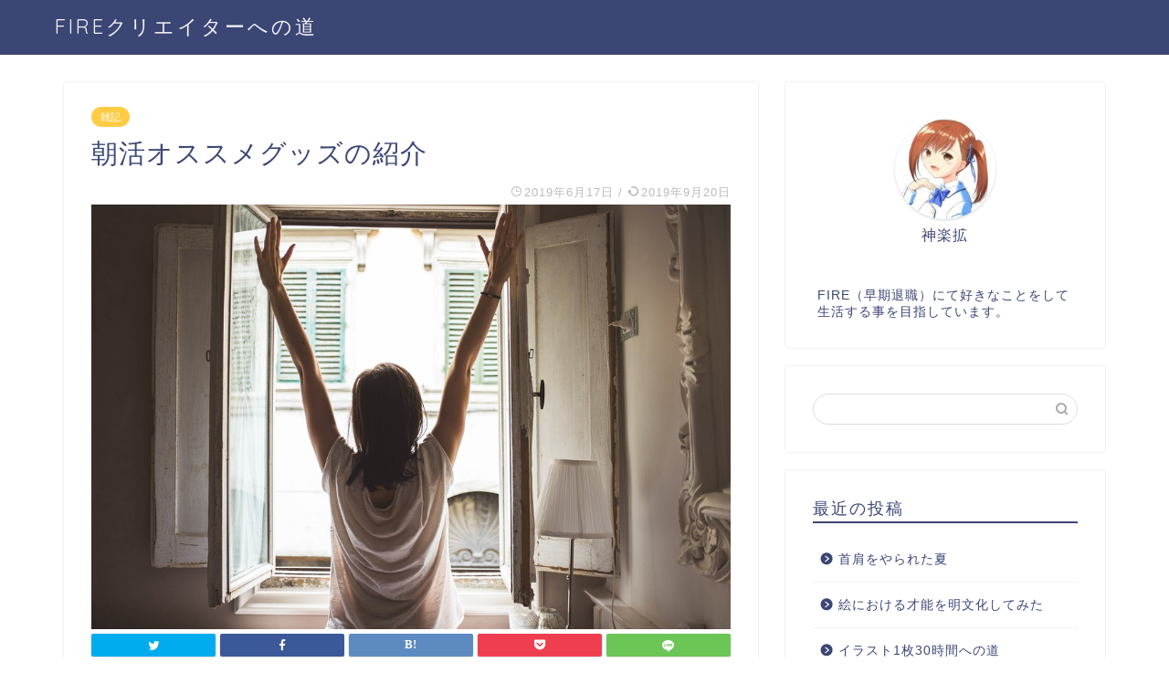

--- FILE ---
content_type: text/html; charset=UTF-8
request_url: https://silvercreator.info/%E6%9C%9D%E6%B4%BB%E3%82%AA%E3%82%B9%E3%82%B9%E3%83%A1%E3%82%B0%E3%83%83%E3%82%BA%E3%81%AE%E7%B4%B9%E4%BB%8B
body_size: 17373
content:
<!DOCTYPE html>
<html lang="ja">
<head prefix="og: http://ogp.me/ns# fb: http://ogp.me/ns/fb# article: http://ogp.me/ns/article#">
<meta charset="utf-8">
<meta http-equiv="X-UA-Compatible" content="IE=edge">
<meta name="viewport" content="width=device-width, initial-scale=1">
<!-- ここからOGP -->
<meta property="og:type" content="blog">
<meta property="og:title" content="朝活オススメグッズの紹介｜FIREクリエイターへの道"> 
<meta property="og:url" content="https://silvercreator.info/%e6%9c%9d%e6%b4%bb%e3%82%aa%e3%82%b9%e3%82%b9%e3%83%a1%e3%82%b0%e3%83%83%e3%82%ba%e3%81%ae%e7%b4%b9%e4%bb%8b"> 
<meta property="og:description" content="個人差はあると思いますが、社会人で創作活動などをするには「朝」に活動するのが良いとされています。 そんなわけで、朝活オス"> 
<meta property="og:image" content="https://silvercreator.info/wp-content/uploads/2019/09/朝3.jpg">
<meta property="og:site_name" content="FIREクリエイターへの道">
<meta property="fb:admins" content="">
<meta name="twitter:card" content="summary">
<meta name="twitter:site" content="@Hiromu_Kagura">
<!-- ここまでOGP --> 

<meta name="description" itemprop="description" content="個人差はあると思いますが、社会人で創作活動などをするには「朝」に活動するのが良いとされています。 そんなわけで、朝活オス" >

<title>朝活オススメグッズの紹介｜FIREクリエイターへの道</title>
<link rel='dns-prefetch' href='//ajax.googleapis.com' />
<link rel='dns-prefetch' href='//cdnjs.cloudflare.com' />
<link rel='dns-prefetch' href='//use.fontawesome.com' />
<link rel='dns-prefetch' href='//s.w.org' />
<link rel="alternate" type="application/rss+xml" title="FIREクリエイターへの道 &raquo; フィード" href="https://silvercreator.info/feed" />
<link rel="alternate" type="application/rss+xml" title="FIREクリエイターへの道 &raquo; コメントフィード" href="https://silvercreator.info/comments/feed" />
<link rel="alternate" type="application/rss+xml" title="FIREクリエイターへの道 &raquo; 朝活オススメグッズの紹介 のコメントのフィード" href="https://silvercreator.info/%e6%9c%9d%e6%b4%bb%e3%82%aa%e3%82%b9%e3%82%b9%e3%83%a1%e3%82%b0%e3%83%83%e3%82%ba%e3%81%ae%e7%b4%b9%e4%bb%8b/feed" />
		<script type="text/javascript">
			window._wpemojiSettings = {"baseUrl":"https:\/\/s.w.org\/images\/core\/emoji\/12.0.0-1\/72x72\/","ext":".png","svgUrl":"https:\/\/s.w.org\/images\/core\/emoji\/12.0.0-1\/svg\/","svgExt":".svg","source":{"concatemoji":"https:\/\/silvercreator.info\/wp-includes\/js\/wp-emoji-release.min.js?ver=5.2.21"}};
			!function(e,a,t){var n,r,o,i=a.createElement("canvas"),p=i.getContext&&i.getContext("2d");function s(e,t){var a=String.fromCharCode;p.clearRect(0,0,i.width,i.height),p.fillText(a.apply(this,e),0,0);e=i.toDataURL();return p.clearRect(0,0,i.width,i.height),p.fillText(a.apply(this,t),0,0),e===i.toDataURL()}function c(e){var t=a.createElement("script");t.src=e,t.defer=t.type="text/javascript",a.getElementsByTagName("head")[0].appendChild(t)}for(o=Array("flag","emoji"),t.supports={everything:!0,everythingExceptFlag:!0},r=0;r<o.length;r++)t.supports[o[r]]=function(e){if(!p||!p.fillText)return!1;switch(p.textBaseline="top",p.font="600 32px Arial",e){case"flag":return s([55356,56826,55356,56819],[55356,56826,8203,55356,56819])?!1:!s([55356,57332,56128,56423,56128,56418,56128,56421,56128,56430,56128,56423,56128,56447],[55356,57332,8203,56128,56423,8203,56128,56418,8203,56128,56421,8203,56128,56430,8203,56128,56423,8203,56128,56447]);case"emoji":return!s([55357,56424,55356,57342,8205,55358,56605,8205,55357,56424,55356,57340],[55357,56424,55356,57342,8203,55358,56605,8203,55357,56424,55356,57340])}return!1}(o[r]),t.supports.everything=t.supports.everything&&t.supports[o[r]],"flag"!==o[r]&&(t.supports.everythingExceptFlag=t.supports.everythingExceptFlag&&t.supports[o[r]]);t.supports.everythingExceptFlag=t.supports.everythingExceptFlag&&!t.supports.flag,t.DOMReady=!1,t.readyCallback=function(){t.DOMReady=!0},t.supports.everything||(n=function(){t.readyCallback()},a.addEventListener?(a.addEventListener("DOMContentLoaded",n,!1),e.addEventListener("load",n,!1)):(e.attachEvent("onload",n),a.attachEvent("onreadystatechange",function(){"complete"===a.readyState&&t.readyCallback()})),(n=t.source||{}).concatemoji?c(n.concatemoji):n.wpemoji&&n.twemoji&&(c(n.twemoji),c(n.wpemoji)))}(window,document,window._wpemojiSettings);
		</script>
		<style type="text/css">
img.wp-smiley,
img.emoji {
	display: inline !important;
	border: none !important;
	box-shadow: none !important;
	height: 1em !important;
	width: 1em !important;
	margin: 0 .07em !important;
	vertical-align: -0.1em !important;
	background: none !important;
	padding: 0 !important;
}
</style>
	<link rel='stylesheet' id='wp-block-library-css'  href='https://silvercreator.info/wp-includes/css/dist/block-library/style.min.css?ver=5.2.21' type='text/css' media='all' />
<link rel='stylesheet' id='contact-form-7-css'  href='https://silvercreator.info/wp-content/plugins/contact-form-7/includes/css/styles.css?ver=5.1.4' type='text/css' media='all' />
<link rel='stylesheet' id='theme-style-css'  href='https://silvercreator.info/wp-content/themes/jin/style.css?ver=5.2.21' type='text/css' media='all' />
<link rel='stylesheet' id='fontawesome-style-css'  href='https://use.fontawesome.com/releases/v5.6.3/css/all.css?ver=5.2.21' type='text/css' media='all' />
<link rel='stylesheet' id='swiper-style-css'  href='https://cdnjs.cloudflare.com/ajax/libs/Swiper/4.0.7/css/swiper.min.css?ver=5.2.21' type='text/css' media='all' />
<link rel='https://api.w.org/' href='https://silvercreator.info/wp-json/' />
<link rel="canonical" href="https://silvercreator.info/%e6%9c%9d%e6%b4%bb%e3%82%aa%e3%82%b9%e3%82%b9%e3%83%a1%e3%82%b0%e3%83%83%e3%82%ba%e3%81%ae%e7%b4%b9%e4%bb%8b" />
<link rel='shortlink' href='https://silvercreator.info/?p=276' />
<link rel="alternate" type="application/json+oembed" href="https://silvercreator.info/wp-json/oembed/1.0/embed?url=https%3A%2F%2Fsilvercreator.info%2F%25e6%259c%259d%25e6%25b4%25bb%25e3%2582%25aa%25e3%2582%25b9%25e3%2582%25b9%25e3%2583%25a1%25e3%2582%25b0%25e3%2583%2583%25e3%2582%25ba%25e3%2581%25ae%25e7%25b4%25b9%25e4%25bb%258b" />
<link rel="alternate" type="text/xml+oembed" href="https://silvercreator.info/wp-json/oembed/1.0/embed?url=https%3A%2F%2Fsilvercreator.info%2F%25e6%259c%259d%25e6%25b4%25bb%25e3%2582%25aa%25e3%2582%25b9%25e3%2582%25b9%25e3%2583%25a1%25e3%2582%25b0%25e3%2583%2583%25e3%2582%25ba%25e3%2581%25ae%25e7%25b4%25b9%25e4%25bb%258b&#038;format=xml" />
	<style type="text/css">
		#wrapper{
							background-color: #fff;
				background-image: url();
					}
		.related-entry-headline-text span:before,
		#comment-title span:before,
		#reply-title span:before{
			background-color: #3b4675;
			border-color: #3b4675!important;
		}
		
		#breadcrumb:after,
		#page-top a{	
			background-color: #3b4675;
		}
				footer{
			background-color: #3b4675;
		}
		.footer-inner a,
		#copyright,
		#copyright-center{
			border-color: #fff!important;
			color: #fff!important;
		}
		#footer-widget-area
		{
			border-color: #fff!important;
		}
				.page-top-footer a{
			color: #3b4675!important;
		}
				#breadcrumb ul li,
		#breadcrumb ul li a{
			color: #3b4675!important;
		}
		
		body,
		a,
		a:link,
		a:visited,
		.my-profile,
		.widgettitle,
		.tabBtn-mag label{
			color: #3b4675;
		}
		a:hover{
			color: #008db7;
		}
						.widget_nav_menu ul > li > a:before,
		.widget_categories ul > li > a:before,
		.widget_pages ul > li > a:before,
		.widget_recent_entries ul > li > a:before,
		.widget_archive ul > li > a:before,
		.widget_archive form:after,
		.widget_categories form:after,
		.widget_nav_menu ul > li > ul.sub-menu > li > a:before,
		.widget_categories ul > li > .children > li > a:before,
		.widget_pages ul > li > .children > li > a:before,
		.widget_nav_menu ul > li > ul.sub-menu > li > ul.sub-menu li > a:before,
		.widget_categories ul > li > .children > li > .children li > a:before,
		.widget_pages ul > li > .children > li > .children li > a:before{
			color: #3b4675;
		}
		.widget_nav_menu ul .sub-menu .sub-menu li a:before{
			background-color: #3b4675!important;
		}
		footer .footer-widget,
		footer .footer-widget a,
		footer .footer-widget ul li,
		.footer-widget.widget_nav_menu ul > li > a:before,
		.footer-widget.widget_categories ul > li > a:before,
		.footer-widget.widget_recent_entries ul > li > a:before,
		.footer-widget.widget_pages ul > li > a:before,
		.footer-widget.widget_archive ul > li > a:before,
		footer .widget_tag_cloud .tagcloud a:before{
			color: #fff!important;
			border-color: #fff!important;
		}
		footer .footer-widget .widgettitle{
			color: #fff!important;
			border-color: #ffcd44!important;
		}
		footer .widget_nav_menu ul .children .children li a:before,
		footer .widget_categories ul .children .children li a:before,
		footer .widget_nav_menu ul .sub-menu .sub-menu li a:before{
			background-color: #fff!important;
		}
		#drawernav a:hover,
		.post-list-title,
		#prev-next p,
		#toc_container .toc_list li a{
			color: #3b4675!important;
		}
		
		#header-box{
			background-color: #3b4675;
		}
						@media (min-width: 768px) {
		#header-box .header-box10-bg:before,
		#header-box .header-box11-bg:before{
			border-radius: 2px;
		}
		}
										@media (min-width: 768px) {
			.top-image-meta{
				margin-top: calc(0px - 30px);
			}
		}
		@media (min-width: 1200px) {
			.top-image-meta{
				margin-top: calc(0px);
			}
		}
				.pickup-contents:before{
			background-color: #3b4675!important;
		}
		
		.main-image-text{
			color: #555;
		}
		.main-image-text-sub{
			color: #555;
		}
		
						#site-info{
			padding-top: 15px!important;
			padding-bottom: 15px!important;
		}
				
		#site-info span a{
			color: #f4f4f4!important;
		}
		
				#headmenu .headsns .line a svg{
			fill: #f4f4f4!important;
		}
		#headmenu .headsns a,
		#headmenu{
			color: #f4f4f4!important;
			border-color:#f4f4f4!important;
		}
						.profile-follow .line-sns a svg{
			fill: #3b4675!important;
		}
		.profile-follow .line-sns a:hover svg{
			fill: #ffcd44!important;
		}
		.profile-follow a{
			color: #3b4675!important;
			border-color:#3b4675!important;
		}
		.profile-follow a:hover,
		#headmenu .headsns a:hover{
			color:#ffcd44!important;
			border-color:#ffcd44!important;
		}
				.search-box:hover{
			color:#ffcd44!important;
			border-color:#ffcd44!important;
		}
				#header #headmenu .headsns .line a:hover svg{
			fill:#ffcd44!important;
		}
		.cps-icon-bar,
		#navtoggle:checked + .sp-menu-open .cps-icon-bar{
			background-color: #f4f4f4;
		}
		#nav-container{
			background-color: #fff;
		}
		.menu-box .menu-item svg{
			fill:#f4f4f4;
		}
		#drawernav ul.menu-box > li > a,
		#drawernav2 ul.menu-box > li > a,
		#drawernav3 ul.menu-box > li > a,
		#drawernav4 ul.menu-box > li > a,
		#drawernav5 ul.menu-box > li > a,
		#drawernav ul.menu-box > li.menu-item-has-children:after,
		#drawernav2 ul.menu-box > li.menu-item-has-children:after,
		#drawernav3 ul.menu-box > li.menu-item-has-children:after,
		#drawernav4 ul.menu-box > li.menu-item-has-children:after,
		#drawernav5 ul.menu-box > li.menu-item-has-children:after{
			color: #f4f4f4!important;
		}
		#drawernav ul.menu-box li a,
		#drawernav2 ul.menu-box li a,
		#drawernav3 ul.menu-box li a,
		#drawernav4 ul.menu-box li a,
		#drawernav5 ul.menu-box li a{
			font-size: 14px!important;
		}
		#drawernav3 ul.menu-box > li{
			color: #3b4675!important;
		}
		#drawernav4 .menu-box > .menu-item > a:after,
		#drawernav3 .menu-box > .menu-item > a:after,
		#drawernav .menu-box > .menu-item > a:after{
			background-color: #f4f4f4!important;
		}
		#drawernav2 .menu-box > .menu-item:hover,
		#drawernav5 .menu-box > .menu-item:hover{
			border-top-color: #3b4675!important;
		}
				.cps-info-bar a{
			background-color: #ffcd44!important;
		}
				@media (min-width: 768px) {
			.post-list-mag .post-list-item:not(:nth-child(2n)){
				margin-right: 2.6%;
			}
		}
				@media (min-width: 768px) {
			#tab-1:checked ~ .tabBtn-mag li [for="tab-1"]:after,
			#tab-2:checked ~ .tabBtn-mag li [for="tab-2"]:after,
			#tab-3:checked ~ .tabBtn-mag li [for="tab-3"]:after,
			#tab-4:checked ~ .tabBtn-mag li [for="tab-4"]:after{
				border-top-color: #3b4675!important;
			}
			.tabBtn-mag label{
				border-bottom-color: #3b4675!important;
			}
		}
		#tab-1:checked ~ .tabBtn-mag li [for="tab-1"],
		#tab-2:checked ~ .tabBtn-mag li [for="tab-2"],
		#tab-3:checked ~ .tabBtn-mag li [for="tab-3"],
		#tab-4:checked ~ .tabBtn-mag li [for="tab-4"],
		#prev-next a.next:after,
		#prev-next a.prev:after,
		.more-cat-button a:hover span:before{
			background-color: #3b4675!important;
		}
		

		.swiper-slide .post-list-cat,
		.post-list-mag .post-list-cat,
		.post-list-mag3col .post-list-cat,
		.post-list-mag-sp1col .post-list-cat,
		.swiper-pagination-bullet-active,
		.pickup-cat,
		.post-list .post-list-cat,
		#breadcrumb .bcHome a:hover span:before,
		.popular-item:nth-child(1) .pop-num,
		.popular-item:nth-child(2) .pop-num,
		.popular-item:nth-child(3) .pop-num{
			background-color: #ffcd44!important;
		}
		.sidebar-btn a,
		.profile-sns-menu{
			background-color: #ffcd44!important;
		}
		.sp-sns-menu a,
		.pickup-contents-box a:hover .pickup-title{
			border-color: #3b4675!important;
			color: #3b4675!important;
		}
				.pro-line svg{
			fill: #3b4675!important;
		}
		.cps-post-cat a,
		.meta-cat,
		.popular-cat{
			background-color: #ffcd44!important;
			border-color: #ffcd44!important;
		}
		.tagicon,
		.tag-box a,
		#toc_container .toc_list > li,
		#toc_container .toc_title{
			color: #3b4675!important;
		}
		.widget_tag_cloud a::before{
			color: #3b4675!important;
		}
		.tag-box a,
		#toc_container:before{
			border-color: #3b4675!important;
		}
		.cps-post-cat a:hover{
			color: #008db7!important;
		}
		.pagination li:not([class*="current"]) a:hover,
		.widget_tag_cloud a:hover{
			background-color: #3b4675!important;
		}
		.pagination li:not([class*="current"]) a:hover{
			opacity: 0.5!important;
		}
		.pagination li.current a{
			background-color: #3b4675!important;
			border-color: #3b4675!important;
		}
		.nextpage a:hover span {
			color: #3b4675!important;
			border-color: #3b4675!important;
		}
		.cta-content:before{
			background-color: #6FBFCA!important;
		}
		.cta-text,
		.info-title{
			color: #fff!important;
		}
		#footer-widget-area.footer_style1 .widgettitle{
			border-color: #ffcd44!important;
		}
		.sidebar_style1 .widgettitle,
		.sidebar_style5 .widgettitle{
			border-color: #3b4675!important;
		}
		.sidebar_style2 .widgettitle,
		.sidebar_style4 .widgettitle,
		.sidebar_style6 .widgettitle,
		#home-bottom-widget .widgettitle,
		#home-top-widget .widgettitle,
		#post-bottom-widget .widgettitle,
		#post-top-widget .widgettitle{
			background-color: #3b4675!important;
		}
		#home-bottom-widget .widget_search .search-box input[type="submit"],
		#home-top-widget .widget_search .search-box input[type="submit"],
		#post-bottom-widget .widget_search .search-box input[type="submit"],
		#post-top-widget .widget_search .search-box input[type="submit"]{
			background-color: #ffcd44!important;
		}
		
		.tn-logo-size{
			font-size: 160%!important;
		}
		@media (min-width: 768px) {
		.tn-logo-size img{
			width: calc(160%*2.2)!important;
		}
		}
		@media (min-width: 1200px) {
		.tn-logo-size img{
			width: 160%!important;
		}
		}
		.sp-logo-size{
			font-size: 100%!important;
		}
		.sp-logo-size img{
			width: 100%!important;
		}
				.cps-post-main ul > li:before,
		.cps-post-main ol > li:before{
			background-color: #ffcd44!important;
		}
		.profile-card .profile-title{
			background-color: #3b4675!important;
		}
		.profile-card{
			border-color: #3b4675!important;
		}
		.cps-post-main a{
			color:#008db7;
		}
		.cps-post-main .marker{
			background: -webkit-linear-gradient( transparent 60%, #ffcedb 0% ) ;
			background: linear-gradient( transparent 60%, #ffcedb 0% ) ;
		}
		.cps-post-main .marker2{
			background: -webkit-linear-gradient( transparent 60%, #a9eaf2 0% ) ;
			background: linear-gradient( transparent 60%, #a9eaf2 0% ) ;
		}
		
		
		.simple-box1{
			border-color:#ef9b9b!important;
		}
		.simple-box2{
			border-color:#f2bf7d!important;
		}
		.simple-box3{
			border-color:#b5e28a!important;
		}
		.simple-box4{
			border-color:#7badd8!important;
		}
		.simple-box4:before{
			background-color: #7badd8;
		}
		.simple-box5{
			border-color:#e896c7!important;
		}
		.simple-box5:before{
			background-color: #e896c7;
		}
		.simple-box6{
			background-color:#fffdef!important;
		}
		.simple-box7{
			border-color:#def1f9!important;
		}
		.simple-box7:before{
			background-color:#def1f9!important;
		}
		.simple-box8{
			border-color:#96ddc1!important;
		}
		.simple-box8:before{
			background-color:#96ddc1!important;
		}
		.simple-box9:before{
			background-color:#e1c0e8!important;
		}
				.simple-box9:after{
			border-color:#e1c0e8 #e1c0e8 #fff #fff!important;
		}
				
		.kaisetsu-box1:before,
		.kaisetsu-box1-title{
			background-color:#ffb49e!important;
		}
		.kaisetsu-box2{
			border-color:#89c2f4!important;
		}
		.kaisetsu-box2-title{
			background-color:#89c2f4!important;
		}
		.kaisetsu-box4{
			border-color:#ea91a9!important;
		}
		.kaisetsu-box4-title{
			background-color:#ea91a9!important;
		}
		.kaisetsu-box5:before{
			background-color:#57b3ba!important;
		}
		.kaisetsu-box5-title{
			background-color:#57b3ba!important;
		}
		
		.concept-box1{
			border-color:#85db8f!important;
		}
		.concept-box1:after{
			background-color:#85db8f!important;
		}
		.concept-box1:before{
			content:"ポイント"!important;
			color:#85db8f!important;
		}
		.concept-box2{
			border-color:#f7cf6a!important;
		}
		.concept-box2:after{
			background-color:#f7cf6a!important;
		}
		.concept-box2:before{
			content:"注意点"!important;
			color:#f7cf6a!important;
		}
		.concept-box3{
			border-color:#86cee8!important;
		}
		.concept-box3:after{
			background-color:#86cee8!important;
		}
		.concept-box3:before{
			content:"良い例"!important;
			color:#86cee8!important;
		}
		.concept-box4{
			border-color:#ed8989!important;
		}
		.concept-box4:after{
			background-color:#ed8989!important;
		}
		.concept-box4:before{
			content:"悪い例"!important;
			color:#ed8989!important;
		}
		.concept-box5{
			border-color:#9e9e9e!important;
		}
		.concept-box5:after{
			background-color:#9e9e9e!important;
		}
		.concept-box5:before{
			content:"参考"!important;
			color:#9e9e9e!important;
		}
		.concept-box6{
			border-color:#8eaced!important;
		}
		.concept-box6:after{
			background-color:#8eaced!important;
		}
		.concept-box6:before{
			content:"メモ"!important;
			color:#8eaced!important;
		}
		
		.innerlink-box1,
		.blog-card{
			border-color:#73bc9b!important;
		}
		.innerlink-box1-title{
			background-color:#73bc9b!important;
			border-color:#73bc9b!important;
		}
		.innerlink-box1:before,
		.blog-card-hl-box{
			background-color:#73bc9b!important;
		}
				
		.color-button01 a,
		.color-button01 a:hover,
		.color-button01:before{
			background-color: #008db7!important;
		}
		.top-image-btn-color a,
		.top-image-btn-color a:hover,
		.top-image-btn-color:before{
			background-color: #ffcd44!important;
		}
		.color-button02 a,
		.color-button02 a:hover,
		.color-button02:before{
			background-color: #d9333f!important;
		}
		
		.color-button01-big a,
		.color-button01-big a:hover,
		.color-button01-big:before{
			background-color: #3296d1!important;
		}
		.color-button01-big a,
		.color-button01-big:before{
			border-radius: 5px!important;
		}
		.color-button01-big a{
			padding-top: 20px!important;
			padding-bottom: 20px!important;
		}
		
		.color-button02-big a,
		.color-button02-big a:hover,
		.color-button02-big:before{
			background-color: #83d159!important;
		}
		.color-button02-big a,
		.color-button02-big:before{
			border-radius: 5px!important;
		}
		.color-button02-big a{
			padding-top: 20px!important;
			padding-bottom: 20px!important;
		}
				.color-button01-big{
			width: 75%!important;
		}
		.color-button02-big{
			width: 75%!important;
		}
				
		
					.top-image-btn-color:before,
			.color-button01:before,
			.color-button02:before,
			.color-button01-big:before,
			.color-button02-big:before{
				bottom: -1px;
				left: -1px;
				width: 100%;
				height: 100%;
				border-radius: 6px;
				box-shadow: 0px 1px 5px 0px rgba(0, 0, 0, 0.25);
				-webkit-transition: all .4s;
				transition: all .4s;
			}
			.top-image-btn-color a:hover,
			.color-button01 a:hover,
			.color-button02 a:hover,
			.color-button01-big a:hover,
			.color-button02-big a:hover{
				-webkit-transform: translateY(2px);
				transform: translateY(2px);
				-webkit-filter: brightness(0.95);
				 filter: brightness(0.95);
			}
			.top-image-btn-color:hover:before,
			.color-button01:hover:before,
			.color-button02:hover:before,
			.color-button01-big:hover:before,
			.color-button02-big:hover:before{
				-webkit-transform: translateY(2px);
				transform: translateY(2px);
				box-shadow: none!important;
			}
				
		.h2-style01 h2,
		.h2-style02 h2:before,
		.h2-style03 h2,
		.h2-style04 h2:before,
		.h2-style05 h2,
		.h2-style07 h2:before,
		.h2-style07 h2:after,
		.h3-style03 h3:before,
		.h3-style02 h3:before,
		.h3-style05 h3:before,
		.h3-style07 h3:before,
		.h2-style08 h2:after,
		.h2-style10 h2:before,
		.h2-style10 h2:after,
		.h3-style02 h3:after,
		.h4-style02 h4:before{
			background-color: #3b4675!important;
		}
		.h3-style01 h3,
		.h3-style04 h3,
		.h3-style05 h3,
		.h3-style06 h3,
		.h4-style01 h4,
		.h2-style02 h2,
		.h2-style08 h2,
		.h2-style08 h2:before,
		.h2-style09 h2,
		.h4-style03 h4{
			border-color: #3b4675!important;
		}
		.h2-style05 h2:before{
			border-top-color: #3b4675!important;
		}
		.h2-style06 h2:before,
		.sidebar_style3 .widgettitle:after{
			background-image: linear-gradient(
				-45deg,
				transparent 25%,
				#3b4675 25%,
				#3b4675 50%,
				transparent 50%,
				transparent 75%,
				#3b4675 75%,
				#3b4675			);
		}
				.jin-h2-icons.h2-style02 h2 .jic:before,
		.jin-h2-icons.h2-style04 h2 .jic:before,
		.jin-h2-icons.h2-style06 h2 .jic:before,
		.jin-h2-icons.h2-style07 h2 .jic:before,
		.jin-h2-icons.h2-style08 h2 .jic:before,
		.jin-h2-icons.h2-style09 h2 .jic:before,
		.jin-h2-icons.h2-style10 h2 .jic:before,
		.jin-h3-icons.h3-style01 h3 .jic:before,
		.jin-h3-icons.h3-style02 h3 .jic:before,
		.jin-h3-icons.h3-style03 h3 .jic:before,
		.jin-h3-icons.h3-style04 h3 .jic:before,
		.jin-h3-icons.h3-style05 h3 .jic:before,
		.jin-h3-icons.h3-style06 h3 .jic:before,
		.jin-h3-icons.h3-style07 h3 .jic:before,
		.jin-h4-icons.h4-style01 h4 .jic:before,
		.jin-h4-icons.h4-style02 h4 .jic:before,
		.jin-h4-icons.h4-style03 h4 .jic:before,
		.jin-h4-icons.h4-style04 h4 .jic:before{
			color:#3b4675;
		}
		
		@media all and (-ms-high-contrast:none){
			*::-ms-backdrop, .color-button01:before,
			.color-button02:before,
			.color-button01-big:before,
			.color-button02-big:before{
				background-color: #595857!important;
			}
		}
		
		.jin-lp-h2 h2,
		.jin-lp-h2 h2{
			background-color: transparent!important;
			border-color: transparent!important;
			color: #3b4675!important;
		}
		.jincolumn-h3style2{
			border-color:#3b4675!important;
		}
		.jinlph2-style1 h2:first-letter{
			color:#3b4675!important;
		}
		.jinlph2-style2 h2,
		.jinlph2-style3 h2{
			border-color:#3b4675!important;
		}
		.jin-photo-title .jin-fusen1-down,
		.jin-photo-title .jin-fusen1-even,
		.jin-photo-title .jin-fusen1-up{
			border-left-color:#3b4675;
		}
		.jin-photo-title .jin-fusen2,
		.jin-photo-title .jin-fusen3{
			background-color:#3b4675;
		}
		.jin-photo-title .jin-fusen2:before,
		.jin-photo-title .jin-fusen3:before {
			border-top-color: #3b4675;
		}
		
		
	</style>
		<style type="text/css">.recentcomments a{display:inline !important;padding:0 !important;margin:0 !important;}</style>
		<link rel="icon" href="https://silvercreator.info/wp-content/uploads/2019/10/cropped-★アイコン2-32x32.jpg" sizes="32x32" />
<link rel="icon" href="https://silvercreator.info/wp-content/uploads/2019/10/cropped-★アイコン2-192x192.jpg" sizes="192x192" />
<link rel="apple-touch-icon-precomposed" href="https://silvercreator.info/wp-content/uploads/2019/10/cropped-★アイコン2-180x180.jpg" />
<meta name="msapplication-TileImage" content="https://silvercreator.info/wp-content/uploads/2019/10/cropped-★アイコン2-270x270.jpg" />
		<style type="text/css" id="wp-custom-css">
			@media screen and (max-width: 600px) {
 .page-title{
  font-weight: bold;
  font-size: 18px;
 }
 .article p, .entry-content p{
  line-height: 1.5;
  font-size: 14px;
 }
}

#site-info span a {
  white-space: nowrap;   /* 改行しない */
  display: inline-block; /* 幅を自動調整 */
}

#site-info span a {
  white-space: nowrap;
  font-size: clamp(14px, 4vw, 22px); /* 画面幅に応じて自動縮小 */
}




div.blog-card-hl-box {
     background-color: #ffffff!important;
 }
 .blog-card .jin-ifont-post {
     font-size: 1rem;
     background: #ff6d6d;
     width: 35px;
     line-height: 35px;
     height: 35px;
     display: inline-block;
     text-align: center;
     border-radius: 50%;
     margin-right: 5px;
 }
 .blog-card {
     border-bottom: 22px solid;
 }
 .blog-card .blog-card-hl:after {
     color: #ff6868;
     width: 140px;
     top: 3px;
     left: 0;
     font-size: 1rem;
     font-weight: 500;
 }
 .blog-card-title {
     color: #3aadf4;
 }
 .blog-card-excerpt {
     opacity: .7;
 }
 .blog-card:after {
     content: "つづきを読む";
     position: absolute;
     bottom: -22px;
     right: 7px;
     color: white;
     font-size: 14px;
 }
 @media (max-width: 767px){
 .blog-card .jin-ifont-post:before {
     line-height: 35px;
 }
 .blog-card-hl-box {
     padding: 5px;
     top: -24px;
     left: 10px;
     width: 180px;
 }}
 @media (min-width: 768px){
 .blog-card-hl-box {
     padding: 5px;
     top: -23px;
     left: 20px;
     width: 180px;
 }}		</style>
			
<!--カエレバCSS-->
<link href="https://silvercreator.info/wp-content/themes/jin/css/kaereba.css" rel="stylesheet" />
<!--アプリーチCSS-->

<!-- Global site tag (gtag.js) - Google Analytics -->
<script async src="https://www.googletagmanager.com/gtag/js?id=UA-137231258-2"></script>
<script>
  window.dataLayer = window.dataLayer || [];
  function gtag(){dataLayer.push(arguments);}
  gtag('js', new Date());

  gtag('config', 'UA-137231258-2');
</script>






<meta name="google-site-verification" content="wbvSLsjrBagD-ueR-XYlt-FGPq05f40VfZtmnePPxYU" />
</head>
<body class="post-template-default single single-post postid-276 single-format-standard" id="nofont-style">
<div id="wrapper">

		
	<div id="scroll-content" class="animate">
	
		<!--ヘッダー-->

					<div id="header-box" class="tn_on header-box animate">
	<div id="header" class="header-type1 header animate">
				
		<div id="site-info" class="ef">
												<span class="tn-logo-size"><a href='https://silvercreator.info/' title='FIREクリエイターへの道' rel='home'>FIREクリエイターへの道</a></span>
									</div>

		
	
			</div>
	
		
</div>
	
			
		<!--ヘッダー-->

		<div class="clearfix"></div>

			
														
		
	<div id="contents">

		<!--メインコンテンツ-->
			<main id="main-contents" class="main-contents article_style1 animate" itemprop="mainContentOfPage">
				
								
				<section class="cps-post-box hentry">
																	<article class="cps-post">
							<header class="cps-post-header">
																<span class="cps-post-cat category-%e9%9b%91%e8%a8%98" itemprop="keywords"><a href="https://silvercreator.info/category/%e9%9b%91%e8%a8%98" style="background-color:!important;">雑記</a></span>
																<h1 class="cps-post-title entry-title" itemprop="headline">朝活オススメグッズの紹介</h1>
								<div class="cps-post-meta vcard">
									<span class="writer fn" itemprop="author" itemscope itemtype="http://schema.org/Person"><span itemprop="name">abhiromu</span></span>
									<span class="cps-post-date-box">
												<span class="cps-post-date"><i class="jic jin-ifont-watch" aria-hidden="true"></i>&nbsp;<time class="entry-date date published" datetime="2019-06-17T14:00:50+09:00">2019年6月17日</time></span>
	<span class="timeslash"> /</span>
	<time class="entry-date date updated" datetime="2019-09-20T11:45:39+09:00"><span class="cps-post-date"><i class="jic jin-ifont-reload" aria-hidden="true"></i>&nbsp;2019年9月20日</span></time>
										</span>
								</div>
								
							</header>
															<div class="cps-post-thumb" itemscope itemtype="http://schema.org/ImageObject">
									<img src="https://silvercreator.info/wp-content/uploads/2019/09/朝3.jpg" class="attachment-large_size size-large_size wp-post-image" alt="" srcset="https://silvercreator.info/wp-content/uploads/2019/09/朝3.jpg 960w, https://silvercreator.info/wp-content/uploads/2019/09/朝3-300x199.jpg 300w, https://silvercreator.info/wp-content/uploads/2019/09/朝3-768x510.jpg 768w" sizes="(max-width: 960px) 100vw, 960px" />								</div>
																															<div class="share-top sns-design-type01">
	<div class="sns-top">
		<ol>
			<!--ツイートボタン-->
							<li class="twitter"><a href="http://twitter.com/intent/tweet?url=https%3A%2F%2Fsilvercreator.info%2F%25e6%259c%259d%25e6%25b4%25bb%25e3%2582%25aa%25e3%2582%25b9%25e3%2582%25b9%25e3%2583%25a1%25e3%2582%25b0%25e3%2583%2583%25e3%2582%25ba%25e3%2581%25ae%25e7%25b4%25b9%25e4%25bb%258b&text=%E6%9C%9D%E6%B4%BB%E3%82%AA%E3%82%B9%E3%82%B9%E3%83%A1%E3%82%B0%E3%83%83%E3%82%BA%E3%81%AE%E7%B4%B9%E4%BB%8B - FIREクリエイターへの道&via=Hiromu_Kagura&tw_p=tweetbutton"><i class="jic jin-ifont-twitter"></i></a>
				</li>
						<!--Facebookボタン-->
							<li class="facebook">
				<a href="http://www.facebook.com/sharer.php?src=bm&u=https%3A%2F%2Fsilvercreator.info%2F%25e6%259c%259d%25e6%25b4%25bb%25e3%2582%25aa%25e3%2582%25b9%25e3%2582%25b9%25e3%2583%25a1%25e3%2582%25b0%25e3%2583%2583%25e3%2582%25ba%25e3%2581%25ae%25e7%25b4%25b9%25e4%25bb%258b&t=%E6%9C%9D%E6%B4%BB%E3%82%AA%E3%82%B9%E3%82%B9%E3%83%A1%E3%82%B0%E3%83%83%E3%82%BA%E3%81%AE%E7%B4%B9%E4%BB%8B - FIREクリエイターへの道" onclick="javascript:window.open(this.href, '', 'menubar=no,toolbar=no,resizable=yes,scrollbars=yes,height=300,width=600');return false;"><i class="jic jin-ifont-facebook-t" aria-hidden="true"></i></a>
				</li>
						<!--はてブボタン-->
							<li class="hatebu">
				<a href="http://b.hatena.ne.jp/add?mode=confirm&url=https%3A%2F%2Fsilvercreator.info%2F%25e6%259c%259d%25e6%25b4%25bb%25e3%2582%25aa%25e3%2582%25b9%25e3%2582%25b9%25e3%2583%25a1%25e3%2582%25b0%25e3%2583%2583%25e3%2582%25ba%25e3%2581%25ae%25e7%25b4%25b9%25e4%25bb%258b" onclick="javascript:window.open(this.href, '', 'menubar=no,toolbar=no,resizable=yes,scrollbars=yes,height=400,width=510');return false;" ><i class="font-hatena"></i></a>
				</li>
						<!--Poketボタン-->
							<li class="pocket">
				<a href="http://getpocket.com/edit?url=https%3A%2F%2Fsilvercreator.info%2F%25e6%259c%259d%25e6%25b4%25bb%25e3%2582%25aa%25e3%2582%25b9%25e3%2582%25b9%25e3%2583%25a1%25e3%2582%25b0%25e3%2583%2583%25e3%2582%25ba%25e3%2581%25ae%25e7%25b4%25b9%25e4%25bb%258b&title=%E6%9C%9D%E6%B4%BB%E3%82%AA%E3%82%B9%E3%82%B9%E3%83%A1%E3%82%B0%E3%83%83%E3%82%BA%E3%81%AE%E7%B4%B9%E4%BB%8B - FIREクリエイターへの道"><i class="jic jin-ifont-pocket" aria-hidden="true"></i></a>
				</li>
							<li class="line">
				<a href="http://line.me/R/msg/text/?https%3A%2F%2Fsilvercreator.info%2F%25e6%259c%259d%25e6%25b4%25bb%25e3%2582%25aa%25e3%2582%25b9%25e3%2582%25b9%25e3%2583%25a1%25e3%2582%25b0%25e3%2583%2583%25e3%2582%25ba%25e3%2581%25ae%25e7%25b4%25b9%25e4%25bb%258b"><i class="jic jin-ifont-line" aria-hidden="true"></i></a>
				</li>
		</ol>
	</div>
</div>
<div class="clearfix"></div>
															
							<div class="cps-post-main-box">
								<div class="cps-post-main    h2-style01 h3-style01 h4-style01 entry-content  " itemprop="articleBody">

									<div class="clearfix"></div>
	
									<p>個人差はあると思いますが、社会人で創作活動などをするには「朝」に活動するのが良いとされています。</p>
<p>そんなわけで、朝活オススメグッズを紹介したいと思います。</p>
<p>&nbsp;</p>
<div>
<p>&nbsp;</p>
<div style="font-size: 20px; padding: 5px 10px; border-color: #191970; border-width: 0 0 1px 7px; border-style: solid; background: #ffffff;">光目覚まし時計　inti4</div>
<p>では1つ目の商品です。</p>
<blockquote><p>目覚まし時計 inti4</p>
<img class="alignnone size-medium wp-image-280" src="https://silvercreator.info/wp-content/uploads/2019/09/inti4-300x300.jpg" alt="" width="300" height="300" srcset="https://silvercreator.info/wp-content/uploads/2019/09/inti4-300x300.jpg 300w, https://silvercreator.info/wp-content/uploads/2019/09/inti4-150x150.jpg 150w, https://silvercreator.info/wp-content/uploads/2019/09/inti4-768x768.jpg 768w, https://silvercreator.info/wp-content/uploads/2019/09/inti4-1024x1024.jpg 1024w, https://silvercreator.info/wp-content/uploads/2019/09/inti4.jpg 1080w" sizes="(max-width: 300px) 100vw, 300px" /></blockquote>
<p>光による目覚し時計です。<span style="font-size: 1em; letter-spacing: 0.05em;">この商品の何が良いかというと、「20000ルクス」という圧倒的な光量です。</span><span style="font-size: 68.75%; letter-spacing: 0.05em;">（20cm離れると3300ルクスまで落ちると小さく書いてますが・・・）</span></p>
</div>
<div>
<p>　これは太陽の朝日の明るさに相当します。それに何の意味があるのかと言えば、「体内時計」を調節する事ができるのです。</p>
</div>
<div>私は普段、絵の練習等の作業をする為に朝3～4時に起きています。</div>
<div>そうすると、どうしても体の奥に眠気が残り集中できない事が多いです。</div>
<div>睡眠時間は充分にとっているつもりなのですが、20時に寝て朝3時に起きるより</div>
<div>23時に寝て、朝6時に起きるほうがずっと快適なのです。</div>
<p>&nbsp;</p>
<div>枕やら睡眠音楽やら色々試して、ようやくいきついたのがこの「太陽光ライト（ブライトライト）による体内時間調整」です。</div>
<p>&nbsp;</p>
<div>私みたいに「超朝活」に興味あるかたは試してみてはいかがでしょうか。</div>
<p>&nbsp;</p>
<div>お値段は29900円です。</div>
<p>&nbsp;</p>
<div><span style="font-size: 125%;"><b>もう一度言います。「にまんきゅうせんきゅうひゃくえん」です。</b></span></div>
<p>&nbsp;</p>
<div>・・・残念ながら本当です。桁1つ多いと思いますよね？</div>
<div>何なんですかね、このぼったくり価格。</div>
<div>内部回路に純金でもつかってるのでしょうか？</div>
<p>&nbsp;</p>
<div>最初はこの価格に絶望し、こちらの別商品を購入しました。</div>
<blockquote>
<div></div>
<div>Hanmir  日の出＆夕焼け模擬ライト wake up light<img class="alignnone size-medium wp-image-279" style="font-size: 0.9em;" src="https://silvercreator.info/wp-content/uploads/2019/09/mezamasi-300x300.jpg" alt="" width="300" height="300" srcset="https://silvercreator.info/wp-content/uploads/2019/09/mezamasi-300x300.jpg 300w, https://silvercreator.info/wp-content/uploads/2019/09/mezamasi-150x150.jpg 150w, https://silvercreator.info/wp-content/uploads/2019/09/mezamasi-768x768.jpg 768w, https://silvercreator.info/wp-content/uploads/2019/09/mezamasi.jpg 1000w" sizes="(max-width: 300px) 100vw, 300px" /></div>
</blockquote>
<p>&nbsp;</p>
<div>・・・光量がしょぼいのは良いとしても、『電子音アラーム』が不快でした。</div>
<div>「光のみ・電子音OFF」という目覚し時計は探せばあると思います。</div>
<div>しかし、太陽光の光量が重要というメーカーの謳い文句も無視できません。</div>
<p>&nbsp;</p>
<div>散々悩んだ末、私はこの商品を買う事にしました・・・・</div>
<div><span style="font-size: 200%; color: #ff0000;"><b>・・・・・・・メルカリでねっっ！！</b></span></div>
<p>&nbsp;</p>
<div>新品でメーカーから買わないのは私の最後の抵抗です。</div>
<div>どう考えてもこの値段はおかしいです！！</div>
<p>&nbsp;</p>
<div style="font-size: 17px; padding: 3px 6px; border-color: #191970; border-width: 0 0 1px 7px; border-style: none; background: #F8F8F8;"><b>で、結局効果あるの？</b></div>
<div>　すみません。すっごい重宝してます。新品で買わなかった事への後悔は1ミリも無いですが。</div>
<div>体内時計の調整は蛍光灯で充分という話を聞いた事あったのですけど、全然そんな事なかったですね。</div>
<div>ただ、ブラシーボの影響も多々ある事でしょうし、「このライトのみのおかげ」とは<b>明言しかねます。</b></div>
<p>&nbsp;</p>
<div>本製品に興味あるかたは以下の手順で検討した後に購入がオススメです。</div>
<div>①楽天のサイトで「メーカーの宣伝文」を読む。情報量だけは豊富です。</div>
<div>②アマゾンでレビューの批判意見読む</div>
<div>　（楽天はステマ意見ばかりです）</div>
<div>③メルカリ、ヤフオクで中古を購入</div>
<div>　そこまで値崩れしないですけどね。定期的に出品されてます。</div>
<p>&nbsp;</p>
<div style="font-size: 15px; padding: 3px 6px; background: #F8F8F8; border: 2px dashed #191970;">
<p><b>【警告】</b></p>
<p>本製品は「専用アプリ」で様々な機能が使える事も一つの売りにしているようです。<br />
アマゾンレビュー見ればわかりますが、残念ながらバグまみれのようです。<br />
本体での時間設定には問題ないので、アプリは最初から無い物と思いましょう。</p>
</div>
<p>&nbsp;</p>
<div>余談ですが、太陽光ライトのみ目的ならこの製品のほうが大きくて安いです。</div>
<div>欠点として、アラームが設定できないですね。</div>
<p>&nbsp;</p>
<blockquote><p>Charmax 10000ルクス光療法 ベッドサイドランプ LED SLT001<img class="alignnone size-medium wp-image-277" src="https://silvercreator.info/wp-content/uploads/2019/09/ライト-300x300.jpg" alt="" width="300" height="300" srcset="https://silvercreator.info/wp-content/uploads/2019/09/ライト-300x300.jpg 300w, https://silvercreator.info/wp-content/uploads/2019/09/ライト-150x150.jpg 150w, https://silvercreator.info/wp-content/uploads/2019/09/ライト-768x768.jpg 768w, https://silvercreator.info/wp-content/uploads/2019/09/ライト-1024x1024.jpg 1024w, https://silvercreator.info/wp-content/uploads/2019/09/ライト.jpg 1500w" sizes="(max-width: 300px) 100vw, 300px" /></p></blockquote>
<div>私は「inti4」で起床して、こちらのライトはダメ押しで使ってます。</div>
<p>&nbsp;</p>
<div>私にとって朝の眠気残りは深刻な問題だったので、最大限のコストを払いました。</div>
<div>ただ、やはり「inti4」の値段は異常です。興味ある方も、今一度低価格品で</div>
<div>良い製品が無いか探してからの検討を推奨します。</div>
<div></div>
<div></div>
<div style="font-size: 20px; padding: 5px 10px; border-color: #191970; border-width: 0 0 1px 7px; border-style: solid; background: #ffffff;"><b> タイムロックコンテナ　【誘惑アイテムの物理封印】</b></div>
<p>2つ目の商品です。</p>
<div class="amazon Default"></div>
<blockquote><p>&nbsp;</p>
<p>Kitchen Safe: Time Locking Container</p>
<img class="alignnone size-medium wp-image-281" src="https://silvercreator.info/wp-content/uploads/2019/09/タイマーロック-250x300.jpg" alt="" width="250" height="300" srcset="https://silvercreator.info/wp-content/uploads/2019/09/タイマーロック-250x300.jpg 250w, https://silvercreator.info/wp-content/uploads/2019/09/タイマーロック-768x922.jpg 768w, https://silvercreator.info/wp-content/uploads/2019/09/タイマーロック-853x1024.jpg 853w, https://silvercreator.info/wp-content/uploads/2019/09/タイマーロック.jpg 1250w" sizes="(max-width: 250px) 100vw, 250px" /></blockquote>
<div>　「タイムロックコンテナ」といいます。</div>
<div>　蓋にタイマー式の鍵が組み込まれており、時間をセットしたあとに</div>
<div>スタートさせると指定時間経過するまで施錠し続けます。</div>
<p>&nbsp;</p>
<div>・スマホ</div>
<div>・ゲームコントローラ</div>
<div>・TVのリモコン</div>
<p>&nbsp;</p>
<div>　など、様々な用途に使えますね。</div>
<div>タブレットなどの大きい物は、鍵がかかる引き出しに入れて</div>
<div>「鍵」をコンテナに入れると良いです。</div>
<p>&nbsp;</p>
<div>お値段は10900円です。</div>
<div>「いちまんきゅうひゃくえん」です。</div>
<p>&nbsp;</p>
<div><span style="font-size: 200%; color: #ff0000;"><b>だから！！なんでっっ！！一桁多いのっっっ</b></span><b style="color: #ff0000; font-size: xx-large;">っっっ</b><b style="color: #ff0000; font-size: xx-large;">！！！</b></div>
<div><span style="font-size: 200%; color: #ff0000;"><b> </b></span></div>
<p>&nbsp;</p>
<div>「一体どこにそんなコストが？」と現物見てもわかりません。</div>
<div>輸入品みたいですし、関税200%でも取られているのでしょうか。</div>
<div>定期的に類似品で安い物でないか探しているのですが、まったくその気配もありません。</div>
<div>需要あるジャンルと思うのですが。</div>
<div>ちなみに小型サイズもありますが、入れられる物の制限が多そうですね。</div>
<p>&nbsp;</p>
<div>ちなみにやっと見つけた安い物はこちらです。</div>
<p>&nbsp;</p>
<blockquote><p>Aisit タイマー式南京錠</p>
<img class="alignnone size-medium wp-image-278" src="https://silvercreator.info/wp-content/uploads/2019/09/南京錠-300x300.jpg" alt="" width="300" height="300" srcset="https://silvercreator.info/wp-content/uploads/2019/09/南京錠-300x300.jpg 300w, https://silvercreator.info/wp-content/uploads/2019/09/南京錠-150x150.jpg 150w, https://silvercreator.info/wp-content/uploads/2019/09/南京錠-768x768.jpg 768w, https://silvercreator.info/wp-content/uploads/2019/09/南京錠.jpg 1000w" sizes="(max-width: 300px) 100vw, 300px" /></blockquote>
<p>&nbsp;</p>
<div>値段は魅力ですが、欠点が多いです。</div>
<div>・充電式、すぐにバッテリーが切れる</div>
<div>・時間をセットするのに、10秒以上かかる。</div>
<p>&nbsp;</p>
<div>
<p>2つ目が致命的です。</p>
</div>
<div><b><span style="font-size: 125%;">「スマホを封印して勉強しよう！！」と決心した後、ロックコンテナセット完了まで</span></b><b><span style="font-size: 125%;">「5秒以内」で決着をつけなければならないからです。</span></b></div>
<p>&nbsp;</p>
<div>人は5秒以上経過すると「やらなくていい理由」を考え始めます。</div>
<div>・何かすぐにメールしなければいけない用件なかった？</div>
<div>・勉強に必要な事でネットで調べなければいけないことない？</div>
<p>&nbsp;</p>
<div>そんな感じです。</div>
<div>またもぼったくり価格ですが、本ブログに興味ある方にはぜひオススメしたい製品ですね。</div>
<div>別にこの商品にこだわらずとも</div>
<p>&nbsp;</p>
<div>・5秒以内にセット完了</div>
<div>・充電等の事前準備不要</div>
<div>・セットしたら時間経過以外で開封手段無し</div>
<p>&nbsp;</p>
<div>以上の条件を満たすような機器であればなんでも構いません。</div>
<div>時々探すのですが、少なくともAmazonでは見つからないですね。</div>
<p>&nbsp;</p>
<div>こんなもの買わなくても「スマホのタイムロック」アプリ使えばよくない？と思った方、まだまだですね。</div>
<div>・スワイプメニューで「テザリング」を使用して別の機器でネット見る。</div>
<div>・スマホがそこにあるだけで「タイムロック時間まだかな」と気になる</div>
<div>・通知画面だけはアプリに関わらず表示されるので、それすら気になる。</div>
<p>&nbsp;</p>
<div><span style="font-size: 125%;"><b>ネット中毒者の依存度は本当にどうしようもないですね（実体験）<br />
<img class="pict" src="https://livedoor.blogimg.jp/kagurahiromu/imgs/3/4/34d42898.jpg" alt="成敗SD" width="631" height="447" border="0" hspace="5" /><br />
</b></span></div>
<div>なんであれ、物理的な封印の効果はとても大きいですよ。</div>
<div>また何か良いグッズを見つけたら紹介したいと思います。</div>
<div class="balloon-box balloon-left balloon-none balloon-bg-red clearfix">
<div class="balloon-icon "><img src="https://silvercreator.info/wp-content/uploads/2019/09/通常.jpg" alt="カグラ"></div>
<div class="icon-name">カグラ</div>
<div class="balloon-serif">
<div class="balloon-content"> 良い商品紹介のつもりがボロクソに文句言った挙げ句<br />
中古購入を推奨してるような・・・ </div>
</div></div>
									
																		
									
																		
									
									
									<div class="clearfix"></div>
<div class="adarea-box">
	</div>
									
																		<div class="related-ad-unit-area"></div>
																		
																			<div class="share sns-design-type01">
	<div class="sns">
		<ol>
			<!--ツイートボタン-->
							<li class="twitter"><a href="http://twitter.com/intent/tweet?url=https%3A%2F%2Fsilvercreator.info%2F%25e6%259c%259d%25e6%25b4%25bb%25e3%2582%25aa%25e3%2582%25b9%25e3%2582%25b9%25e3%2583%25a1%25e3%2582%25b0%25e3%2583%2583%25e3%2582%25ba%25e3%2581%25ae%25e7%25b4%25b9%25e4%25bb%258b&text=%E6%9C%9D%E6%B4%BB%E3%82%AA%E3%82%B9%E3%82%B9%E3%83%A1%E3%82%B0%E3%83%83%E3%82%BA%E3%81%AE%E7%B4%B9%E4%BB%8B - FIREクリエイターへの道&via=Hiromu_Kagura&tw_p=tweetbutton"><i class="jic jin-ifont-twitter"></i></a>
				</li>
						<!--Facebookボタン-->
							<li class="facebook">
				<a href="http://www.facebook.com/sharer.php?src=bm&u=https%3A%2F%2Fsilvercreator.info%2F%25e6%259c%259d%25e6%25b4%25bb%25e3%2582%25aa%25e3%2582%25b9%25e3%2582%25b9%25e3%2583%25a1%25e3%2582%25b0%25e3%2583%2583%25e3%2582%25ba%25e3%2581%25ae%25e7%25b4%25b9%25e4%25bb%258b&t=%E6%9C%9D%E6%B4%BB%E3%82%AA%E3%82%B9%E3%82%B9%E3%83%A1%E3%82%B0%E3%83%83%E3%82%BA%E3%81%AE%E7%B4%B9%E4%BB%8B - FIREクリエイターへの道" onclick="javascript:window.open(this.href, '', 'menubar=no,toolbar=no,resizable=yes,scrollbars=yes,height=300,width=600');return false;"><i class="jic jin-ifont-facebook-t" aria-hidden="true"></i></a>
				</li>
						<!--はてブボタン-->
							<li class="hatebu">
				<a href="http://b.hatena.ne.jp/add?mode=confirm&url=https%3A%2F%2Fsilvercreator.info%2F%25e6%259c%259d%25e6%25b4%25bb%25e3%2582%25aa%25e3%2582%25b9%25e3%2582%25b9%25e3%2583%25a1%25e3%2582%25b0%25e3%2583%2583%25e3%2582%25ba%25e3%2581%25ae%25e7%25b4%25b9%25e4%25bb%258b" onclick="javascript:window.open(this.href, '', 'menubar=no,toolbar=no,resizable=yes,scrollbars=yes,height=400,width=510');return false;" ><i class="font-hatena"></i></a>
				</li>
						<!--Poketボタン-->
							<li class="pocket">
				<a href="http://getpocket.com/edit?url=https%3A%2F%2Fsilvercreator.info%2F%25e6%259c%259d%25e6%25b4%25bb%25e3%2582%25aa%25e3%2582%25b9%25e3%2582%25b9%25e3%2583%25a1%25e3%2582%25b0%25e3%2583%2583%25e3%2582%25ba%25e3%2581%25ae%25e7%25b4%25b9%25e4%25bb%258b&title=%E6%9C%9D%E6%B4%BB%E3%82%AA%E3%82%B9%E3%82%B9%E3%83%A1%E3%82%B0%E3%83%83%E3%82%BA%E3%81%AE%E7%B4%B9%E4%BB%8B - FIREクリエイターへの道"><i class="jic jin-ifont-pocket" aria-hidden="true"></i></a>
				</li>
							<li class="line">
				<a href="http://line.me/R/msg/text/?https%3A%2F%2Fsilvercreator.info%2F%25e6%259c%259d%25e6%25b4%25bb%25e3%2582%25aa%25e3%2582%25b9%25e3%2582%25b9%25e3%2583%25a1%25e3%2582%25b0%25e3%2583%2583%25e3%2582%25ba%25e3%2581%25ae%25e7%25b4%25b9%25e4%25bb%258b"><i class="jic jin-ifont-line" aria-hidden="true"></i></a>
				</li>
		</ol>
	</div>
</div>

																		
									

															
								</div>
							</div>
						</article>
						
														</section>
				
								
																
								
<div class="toppost-list-box-simple">
<section class="related-entry-section toppost-list-box-inner">
		<div class="related-entry-headline">
		<div class="related-entry-headline-text ef"><span class="fa-headline"><i class="jic jin-ifont-post" aria-hidden="true"></i>RELATED POST</span></div>
	</div>
						<div class="post-list-mag3col-slide related-slide">
			<div class="swiper-container2">
				<ul class="swiper-wrapper">
					<li class="swiper-slide">
	<article class="post-list-item" itemscope itemtype="https://schema.org/BlogPosting">
		<a class="post-list-link" rel="bookmark" href="https://silvercreator.info/%e3%82%a4%e3%83%a9%e3%82%b9%e3%83%881%e6%9e%9a30%e6%99%82%e9%96%93%e3%81%b8%e3%81%ae%e9%81%93" itemprop='mainEntityOfPage'>
			<div class="post-list-inner">
				<div class="post-list-thumb" itemprop="image" itemscope itemtype="https://schema.org/ImageObject">
																		<img src="https://silvercreator.info/wp-content/uploads/2025/05/4月統計-640x360.jpg" class="attachment-small_size size-small_size wp-post-image" alt="" srcset="https://silvercreator.info/wp-content/uploads/2025/05/4月統計-640x360.jpg 640w, https://silvercreator.info/wp-content/uploads/2025/05/4月統計-320x180.jpg 320w, https://silvercreator.info/wp-content/uploads/2025/05/4月統計-1280x720.jpg 1280w" sizes="(max-width: 640px) 100vw, 640px" />							<meta itemprop="url" content="https://silvercreator.info/wp-content/uploads/2025/05/4月統計-640x360.jpg">
							<meta itemprop="width" content="320">
							<meta itemprop="height" content="180">
															</div>
				<div class="post-list-meta vcard">
										<span class="post-list-cat category-%e5%89%b5%e4%bd%9c" style="background-color:!important;" itemprop="keywords">創作</span>
					
					<h2 class="post-list-title entry-title" itemprop="headline">イラスト1枚30時間への道</h2>
											<span class="post-list-date date updated ef" itemprop="datePublished dateModified" datetime="2025-05-02" content="2025-05-02">2025年5月2日</span>
					
					<span class="writer fn" itemprop="author" itemscope itemtype="http://schema.org/Person"><span itemprop="name">abhiromu</span></span>

					<div class="post-list-publisher" itemprop="publisher" itemscope itemtype="https://schema.org/Organization">
						<span itemprop="logo" itemscope itemtype="https://schema.org/ImageObject">
							<span itemprop="url"></span>
						</span>
						<span itemprop="name">FIREクリエイターへの道</span>
					</div>
				</div>
			</div>
		</a>
	</article>
</li>					<li class="swiper-slide">
	<article class="post-list-item" itemscope itemtype="https://schema.org/BlogPosting">
		<a class="post-list-link" rel="bookmark" href="https://silvercreator.info/18604203-2" itemprop='mainEntityOfPage'>
			<div class="post-list-inner">
				<div class="post-list-thumb" itemprop="image" itemscope itemtype="https://schema.org/ImageObject">
																		<img src="https://silvercreator.info/wp-content/uploads/2019/09/完全色-640x360.jpg" class="attachment-small_size size-small_size wp-post-image" alt="" srcset="https://silvercreator.info/wp-content/uploads/2019/09/完全色-640x360.jpg 640w, https://silvercreator.info/wp-content/uploads/2019/09/完全色-320x180.jpg 320w" sizes="(max-width: 640px) 100vw, 640px" />							<meta itemprop="url" content="https://silvercreator.info/wp-content/uploads/2019/09/完全色-640x360.jpg">
							<meta itemprop="width" content="320">
							<meta itemprop="height" content="180">
															</div>
				<div class="post-list-meta vcard">
										<span class="post-list-cat category-%e9%9b%91%e8%a8%98" style="background-color:!important;" itemprop="keywords">雑記</span>
					
					<h2 class="post-list-title entry-title" itemprop="headline">知って欲しい　「完全食」という選択肢</h2>
											<span class="post-list-date date updated ef" itemprop="datePublished dateModified" datetime="2019-07-08" content="2019-07-08">2019年7月8日</span>
					
					<span class="writer fn" itemprop="author" itemscope itemtype="http://schema.org/Person"><span itemprop="name">kagurahiromu</span></span>

					<div class="post-list-publisher" itemprop="publisher" itemscope itemtype="https://schema.org/Organization">
						<span itemprop="logo" itemscope itemtype="https://schema.org/ImageObject">
							<span itemprop="url"></span>
						</span>
						<span itemprop="name">FIREクリエイターへの道</span>
					</div>
				</div>
			</div>
		</a>
	</article>
</li>					<li class="swiper-slide">
	<article class="post-list-item" itemscope itemtype="https://schema.org/BlogPosting">
		<a class="post-list-link" rel="bookmark" href="https://silvercreator.info/17558053-2" itemprop='mainEntityOfPage'>
			<div class="post-list-inner">
				<div class="post-list-thumb" itemprop="image" itemscope itemtype="https://schema.org/ImageObject">
																		<img src="https://silvercreator.info/wp-content/uploads/2019/09/5G②-640x360.jpg" class="attachment-small_size size-small_size wp-post-image" alt="" srcset="https://silvercreator.info/wp-content/uploads/2019/09/5G②-640x360.jpg 640w, https://silvercreator.info/wp-content/uploads/2019/09/5G②-320x180.jpg 320w" sizes="(max-width: 640px) 100vw, 640px" />							<meta itemprop="url" content="https://silvercreator.info/wp-content/uploads/2019/09/5G②-640x360.jpg">
							<meta itemprop="width" content="320">
							<meta itemprop="height" content="180">
															</div>
				<div class="post-list-meta vcard">
										<span class="post-list-cat category-%e9%9b%91%e8%a8%98" style="background-color:!important;" itemprop="keywords">雑記</span>
					
					<h2 class="post-list-title entry-title" itemprop="headline">5G回線って何がすごいのか？</h2>
											<span class="post-list-date date updated ef" itemprop="datePublished dateModified" datetime="2019-05-22" content="2019-05-22">2019年5月22日</span>
					
					<span class="writer fn" itemprop="author" itemscope itemtype="http://schema.org/Person"><span itemprop="name">kagurahiromu</span></span>

					<div class="post-list-publisher" itemprop="publisher" itemscope itemtype="https://schema.org/Organization">
						<span itemprop="logo" itemscope itemtype="https://schema.org/ImageObject">
							<span itemprop="url"></span>
						</span>
						<span itemprop="name">FIREクリエイターへの道</span>
					</div>
				</div>
			</div>
		</a>
	</article>
</li>						</ul>
				<div class="swiper-pagination"></div>
				<div class="swiper-button-prev"></div>
				<div class="swiper-button-next"></div>
			</div>
		</div>
			</section>
</div>
<div class="clearfix"></div>
	

									<div class="related-ad-area">
				<section class="ad-single">
					
					<div class="left-rectangle">
						<div class="sponsor-center">スポンサーリンク</div>
						<script async src="https://pagead2.googlesyndication.com/pagead/js/adsbygoogle.js"></script>
<!-- ディスプレイ広告（関連記事）（スクエア） -->
<ins class="adsbygoogle"
     style="display:block"
     data-ad-client="ca-pub-7892274630219665"
     data-ad-slot="5985615819"
     data-ad-format="auto"
     data-full-width-responsive="true"></ins>
<script>
     (adsbygoogle = window.adsbygoogle || []).push({});
</script>					</div>
					<div class="right-rectangle">
						<div class="sponsor-center">スポンサーリンク</div>
						<script async src="https://pagead2.googlesyndication.com/pagead/js/adsbygoogle.js"></script>
<!-- ディスプレイ広告（関連記事）（スクエア） -->
<ins class="adsbygoogle"
     style="display:block"
     data-ad-client="ca-pub-7892274630219665"
     data-ad-slot="5985615819"
     data-ad-format="auto"
     data-full-width-responsive="true"></ins>
<script>
     (adsbygoogle = window.adsbygoogle || []).push({});
</script>					</div>
					<div class="clearfix"></div>
				</section>
			</div>
														
				
				
					<div id="prev-next" class="clearfix">
		
					<a class="prev" href="https://silvercreator.info/18245811-2" title="「おひとりさまのゆたかな年収200万生活」を読んで、自分の出費を考える">
				<div class="metabox">
											<img src="https://silvercreator.info/wp-content/uploads/2019/09/節約-320x180.jpg" class="attachment-cps_thumbnails size-cps_thumbnails wp-post-image" alt="" srcset="https://silvercreator.info/wp-content/uploads/2019/09/節約-320x180.jpg 320w, https://silvercreator.info/wp-content/uploads/2019/09/節約-640x360.jpg 640w" sizes="(max-width: 320px) 100vw, 320px" />										
					<p>「おひとりさまのゆたかな年収200万生活」を読んで、自分の出費を考える</p>
				</div>
			</a>
		

					<a class="next" href="https://silvercreator.info/18246794-2" title="オタク３大コストを見直してみる">
				<div class="metabox">
					<p>オタク３大コストを見直してみる</p>

											<img src="https://silvercreator.info/wp-content/uploads/2019/09/kosuto-320x180.jpg" class="attachment-cps_thumbnails size-cps_thumbnails wp-post-image" alt="" srcset="https://silvercreator.info/wp-content/uploads/2019/09/kosuto-320x180.jpg 320w, https://silvercreator.info/wp-content/uploads/2019/09/kosuto-640x360.jpg 640w" sizes="(max-width: 320px) 100vw, 320px" />									</div>
			</a>
		
	</div>
	<div class="clearfix"></div>
			</main>

		<!--サイドバー-->
<div id="sidebar" class="sideber sidebar_style1 animate" role="complementary" itemscope itemtype="http://schema.org/WPSideBar">
		
	<div id="widget-profile-3" class="widget widget-profile">		<div class="my-profile">
			<div class="myjob"></div>
			<div class="myname">神楽拡</div>
			<div class="my-profile-thumb">		
				<a href="https://silvercreator.info/%e6%9c%9d%e6%b4%bb%e3%82%aa%e3%82%b9%e3%82%b9%e3%83%a1%e3%82%b0%e3%83%83%e3%82%ba%e3%81%ae%e7%b4%b9%e4%bb%8b"><img src="https://silvercreator.info/wp-content/uploads/2019/09/自分アイコン-150x150.jpg" /></a>
			</div>
			<div class="myintro">FIRE（早期退職）にて好きなことをして生活する事を目指しています。</div>
					</div>
		</div><div id="search-2" class="widget widget_search"><form class="search-box" role="search" method="get" id="searchform" action="https://silvercreator.info/">
	<input type="search" placeholder="" class="text search-text" value="" name="s" id="s">
	<input type="submit" id="searchsubmit" value="&#xe931;">
</form>
</div>		<div id="recent-posts-2" class="widget widget_recent_entries">		<div class="widgettitle ef">最近の投稿</div>		<ul>
											<li>
					<a href="https://silvercreator.info/%e9%a6%96%e8%82%a9%e3%82%92%e3%82%84%e3%82%89%e3%82%8c%e3%81%9f%e5%a4%8f">首肩をやられた夏</a>
									</li>
											<li>
					<a href="https://silvercreator.info/%e7%b5%b5%e3%81%ab%e3%81%8a%e3%81%91%e3%82%8b%e6%89%8d%e8%83%bd%e3%82%92%e6%98%8e%e6%96%87%e5%8c%96%e3%81%97%e3%81%a6%e3%81%bf%e3%81%9f">絵における才能を明文化してみた</a>
									</li>
											<li>
					<a href="https://silvercreator.info/%e3%82%a4%e3%83%a9%e3%82%b9%e3%83%881%e6%9e%9a30%e6%99%82%e9%96%93%e3%81%b8%e3%81%ae%e9%81%93">イラスト1枚30時間への道</a>
									</li>
											<li>
					<a href="https://silvercreator.info/%e3%83%97%e3%83%ad%e3%81%ab%e3%81%aa%e3%82%8b%e7%82%ba%e3%81%ab%e3%81%af%ef%bc%91%e6%97%a5%e4%bd%95%e6%99%82%e9%96%93%e6%8f%8f%e3%81%91%e3%81%b0%e3%82%88%e3%81%84%e3%81%ae%e3%81%8b%ef%bc%9f">プロになる為には１日何時間描けばよいのか？</a>
									</li>
											<li>
					<a href="https://silvercreator.info/%e3%80%90%e6%ba%96%e5%82%99%e4%b8%ad%e3%80%91%e6%b4%bb%e5%8b%95%e9%96%8b%e5%a7%8b%e3%81%ab%e5%90%91%e3%81%91%e3%81%a6%e3%81%ae%e3%83%87%e3%83%bc%e3%82%bf%e7%a2%ba%e8%aa%8d%e3%80%8c%e4%bd%93%e7%b5%84">【準備中】活動開始に向けてのデータ確認「体組成計データ」</a>
									</li>
					</ul>
		</div><div id="recent-comments-2" class="widget widget_recent_comments"><div class="widgettitle ef">最近のコメント</div><ul id="recentcomments"></ul></div><div id="archives-2" class="widget widget_archive"><div class="widgettitle ef">アーカイブ</div>		<ul>
				<li><a href='https://silvercreator.info/2025/08'>2025年8月</a></li>
	<li><a href='https://silvercreator.info/2025/05'>2025年5月</a></li>
	<li><a href='https://silvercreator.info/2025/03'>2025年3月</a></li>
	<li><a href='https://silvercreator.info/2025/01'>2025年1月</a></li>
	<li><a href='https://silvercreator.info/2024/12'>2024年12月</a></li>
	<li><a href='https://silvercreator.info/2022/01'>2022年1月</a></li>
	<li><a href='https://silvercreator.info/2020/03'>2020年3月</a></li>
	<li><a href='https://silvercreator.info/2020/02'>2020年2月</a></li>
	<li><a href='https://silvercreator.info/2020/01'>2020年1月</a></li>
	<li><a href='https://silvercreator.info/2019/12'>2019年12月</a></li>
	<li><a href='https://silvercreator.info/2019/11'>2019年11月</a></li>
	<li><a href='https://silvercreator.info/2019/10'>2019年10月</a></li>
	<li><a href='https://silvercreator.info/2019/09'>2019年9月</a></li>
	<li><a href='https://silvercreator.info/2019/08'>2019年8月</a></li>
	<li><a href='https://silvercreator.info/2019/07'>2019年7月</a></li>
	<li><a href='https://silvercreator.info/2019/06'>2019年6月</a></li>
	<li><a href='https://silvercreator.info/2019/05'>2019年5月</a></li>
	<li><a href='https://silvercreator.info/2019/04'>2019年4月</a></li>
	<li><a href='https://silvercreator.info/2019/03'>2019年3月</a></li>
		</ul>
			</div><div id="categories-2" class="widget widget_categories"><div class="widgettitle ef">カテゴリー</div>		<ul>
				<li class="cat-item cat-item-10"><a href="https://silvercreator.info/category/%e5%81%a5%e5%ba%b7" title="「絵を描き続ける」という目標実現の為、老化防止・健康寿命を延ばす事を目的としています。">健康</a>
</li>
	<li class="cat-item cat-item-3"><a href="https://silvercreator.info/category/%e5%89%b5%e4%bd%9c" title="「現役でプロになって生計をたてる」という意図ではありません。
資産運用によって、生涯分の生計を確保してから、自分の創作活動に従事する事を目的としています。">創作</a>
</li>
	<li class="cat-item cat-item-8"><a href="https://silvercreator.info/category/%e6%9b%b8%e8%a9%95" title="私の人生目標に役立つ書籍を紹介します。">書評</a>
</li>
	<li class="cat-item cat-item-7"><a href="https://silvercreator.info/category/%e6%b4%bb%e5%8b%95%e5%a0%b1%e5%91%8a" title="目標の達成状況を紹介する事により、活動の有効性を再確認します。">活動報告</a>
</li>
	<li class="cat-item cat-item-9"><a href="https://silvercreator.info/category/%e7%af%80%e7%b4%84" title="「資産運用」の一環です。インデックス投資の仕様として、普段は何もする事がありません。節約に努める事で入金力を上げていきます。">節約</a>
</li>
	<li class="cat-item cat-item-5"><a href="https://silvercreator.info/category/%e8%80%81%e5%8c%96%e9%98%b2%e6%ad%a2" title="人生100年時代と言われる昨今ですが、果たして「健康的に活動できるのは何歳までなのか？」その問いに自分自身で挑戦していきます。">老化防止</a>
</li>
	<li class="cat-item cat-item-4"><a href="https://silvercreator.info/category/%e8%b3%87%e7%94%a3%e9%81%8b%e7%94%a8" title="インデックス投資により、自動で手間暇をかけずに資産を拡大し
定年前に生涯賃金を稼ぐことを目標としています。">資産運用</a>
</li>
	<li class="cat-item cat-item-6"><a href="https://silvercreator.info/category/%e9%9b%91%e8%a8%98" title="日々の息抜き・寄り道の記録です。今までの活動を振り返る役割として記録していきます。">雑記</a>
</li>
		</ul>
			</div>	
			</div>
	</div>
<div class="clearfix"></div>
	<!--フッター-->
			<div id="breadcrumb" class="footer_type1"><ul itemprop="breadcrumb"><div class="page-top-footer"><a class="totop"><i class="jic jin-ifont-arrow-top"></i></a></div><li class="bcHome" itemscope itemtype="http://data-vocabulary.org/Breadcrumb"><a href="https://silvercreator.info/" itemprop="url"><i class="jic jin-ifont-home space-i" aria-hidden="true"></i><span itemprop="name">HOME</span></a></li><li><i class="jic jin-ifont-arrow space" aria-hidden="true"></i></li><li itemscope itemtype="http://data-vocabulary.org/Breadcrumb"><a href="https://silvercreator.info/category/%e9%9b%91%e8%a8%98" itemprop="url"><span itemprop="title">雑記</span></a></li><li><i class="jic jin-ifont-arrow space" aria-hidden="true"></i></li><li>朝活オススメグッズの紹介</li></ul></div>			<footer role="contentinfo" itemscope itemtype="http://schema.org/WPFooter">
	
		<!--ここからフッターウィジェット-->
		
				
				
		
		<div class="clearfix"></div>
		
		<!--ここまでフッターウィジェット-->
	
					<div id="footer-box">
				<div class="footer-inner">
					<span id="privacy"><a href="https://silvercreator.info/privacy">プライバシーポリシー</a></span>
					<span id="law"><a href="https://silvercreator.info/contact">お問い合わせ</a></span>
					<span id="copyright" itemprop="copyrightHolder"><i class="jic jin-ifont-copyright" aria-hidden="true"></i>2019–2026&nbsp;&nbsp;FIREクリエイターへの道</span>
				</div>
			</div>
				<div class="clearfix"></div>
	</footer>
	
	
	
		
	</div><!--scroll-content-->

			
</div><!--wrapper-->

<script type='text/javascript' src='https://ajax.googleapis.com/ajax/libs/jquery/1.12.4/jquery.min.js?ver=5.2.21'></script>
<script type='text/javascript'>
/* <![CDATA[ */
var wpcf7 = {"apiSettings":{"root":"https:\/\/silvercreator.info\/wp-json\/contact-form-7\/v1","namespace":"contact-form-7\/v1"}};
/* ]]> */
</script>
<script type='text/javascript' src='https://silvercreator.info/wp-content/plugins/contact-form-7/includes/js/scripts.js?ver=5.1.4'></script>
<script type='text/javascript' src='https://silvercreator.info/wp-content/themes/jin/js/common.js?ver=5.2.21'></script>
<script type='text/javascript' src='https://silvercreator.info/wp-content/themes/jin/js/jin_h_icons.js?ver=5.2.21'></script>
<script type='text/javascript' src='https://cdnjs.cloudflare.com/ajax/libs/Swiper/4.0.7/js/swiper.min.js?ver=5.2.21'></script>
<script type='text/javascript' src='https://use.fontawesome.com/releases/v5.6.3/js/all.js?ver=5.2.21'></script>
<script type='text/javascript' src='https://silvercreator.info/wp-includes/js/wp-embed.min.js?ver=5.2.21'></script>

<script>
	var mySwiper = new Swiper ('.swiper-container', {
		// Optional parameters
		loop: true,
		slidesPerView: 5,
		spaceBetween: 15,
		autoplay: {
			delay: 2700,
		},
		// If we need pagination
		pagination: {
			el: '.swiper-pagination',
		},

		// Navigation arrows
		navigation: {
			nextEl: '.swiper-button-next',
			prevEl: '.swiper-button-prev',
		},

		// And if we need scrollbar
		scrollbar: {
			el: '.swiper-scrollbar',
		},
		breakpoints: {
              1024: {
				slidesPerView: 4,
				spaceBetween: 15,
			},
              767: {
				slidesPerView: 2,
				spaceBetween: 10,
				centeredSlides : true,
				autoplay: {
					delay: 4200,
				},
			}
        }
	});
	
	var mySwiper2 = new Swiper ('.swiper-container2', {
	// Optional parameters
		loop: true,
		slidesPerView: 3,
		spaceBetween: 17,
		centeredSlides : true,
		autoplay: {
			delay: 4000,
		},

		// If we need pagination
		pagination: {
			el: '.swiper-pagination',
		},

		// Navigation arrows
		navigation: {
			nextEl: '.swiper-button-next',
			prevEl: '.swiper-button-prev',
		},

		// And if we need scrollbar
		scrollbar: {
			el: '.swiper-scrollbar',
		},

		breakpoints: {
			767: {
				slidesPerView: 2,
				spaceBetween: 10,
				centeredSlides : true,
				autoplay: {
					delay: 4200,
				},
			}
		}
	});

</script>
<div id="page-top">
	<a class="totop"><i class="jic jin-ifont-arrow-top"></i></a>
</div>

</body>
</html>
<link href="https://fonts.googleapis.com/css?family=Quicksand" rel="stylesheet">


--- FILE ---
content_type: text/html; charset=utf-8
request_url: https://www.google.com/recaptcha/api2/aframe
body_size: 266
content:
<!DOCTYPE HTML><html><head><meta http-equiv="content-type" content="text/html; charset=UTF-8"></head><body><script nonce="a-f7h_lbzyWsM39nV6Rz_A">/** Anti-fraud and anti-abuse applications only. See google.com/recaptcha */ try{var clients={'sodar':'https://pagead2.googlesyndication.com/pagead/sodar?'};window.addEventListener("message",function(a){try{if(a.source===window.parent){var b=JSON.parse(a.data);var c=clients[b['id']];if(c){var d=document.createElement('img');d.src=c+b['params']+'&rc='+(localStorage.getItem("rc::a")?sessionStorage.getItem("rc::b"):"");window.document.body.appendChild(d);sessionStorage.setItem("rc::e",parseInt(sessionStorage.getItem("rc::e")||0)+1);localStorage.setItem("rc::h",'1767709017544');}}}catch(b){}});window.parent.postMessage("_grecaptcha_ready", "*");}catch(b){}</script></body></html>

--- FILE ---
content_type: image/svg+xml
request_url: https://silvercreator.info/wp-content/themes/jin/img/svg/quote.svg
body_size: 688
content:
<?xml version="1.0" encoding="utf-8"?>
<!-- Generator: Adobe Illustrator 23.0.2, SVG Export Plug-In . SVG Version: 6.00 Build 0)  -->
<svg version="1.1" id="レイヤー_1" xmlns="http://www.w3.org/2000/svg" xmlns:xlink="http://www.w3.org/1999/xlink" x="0px"
	 y="0px" viewBox="0 0 32.6 21.2" style="enable-background:new 0 0 32.6 21.2;" xml:space="preserve">
<style type="text/css">
	.st0{fill-rule:evenodd;clip-rule:evenodd;fill:#A3A3A3;}
</style>
<path class="st0" d="M10.3,20c3.6,0,5.6-1.8,5.6-5.6c0-4.7-3.4-6.3-6.2-5.2C9.7,5,11.2,4,13.6,3c0.5-0.2,0.8-1.3-1.1-1.3
	c-4.5,0-8.1,3-8.1,10.1C4.5,17.8,6.6,20,10.3,20z"/>
<path class="st0" d="M23,20c3.6,0,5.6-1.8,5.6-5.6c0-4.7-3.4-6.3-6.2-5.2C22.5,5,23.9,4,26.4,3c0.5-0.2,0.8-1.3-1.1-1.3
	c-4.5,0-8.1,3-8.1,10.1C17.3,17.8,19.3,20,23,20z"/>
</svg>
